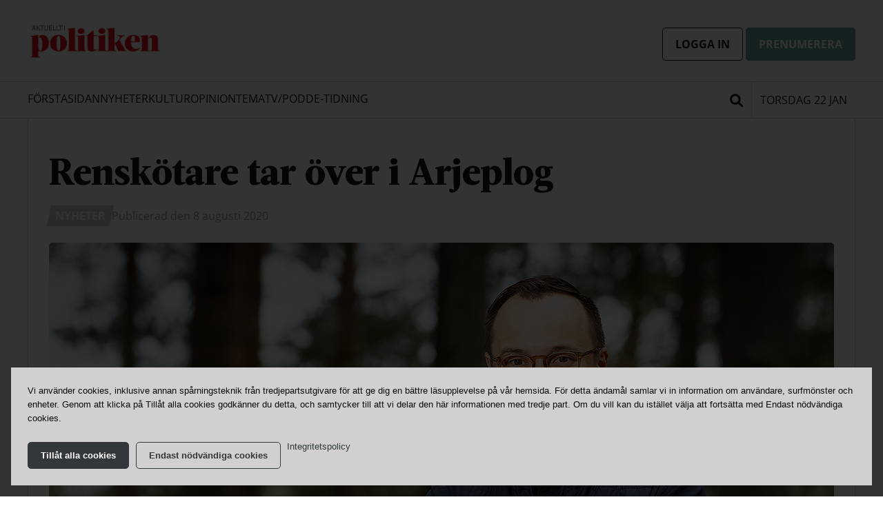

--- FILE ---
content_type: text/javascript
request_url: https://aip.nu/wp-content/plugins/flowy-paywall//js/auth_check.js?ver=1.0
body_size: -31
content:
(function($){

    function FlowyPaywall(){
        this.init();
    }

    $.extend(FlowyPaywall.prototype, {

        init: function(){

            // Only check if user is unauthenticated
            if ( flowy_paywall.login_status_is_unknown == 'true') {

                //  Check if a result is present or if we need to wait for result
                if (window.flowy_paywall_ajax_auth_result != undefined){
                    this.doLoginRedirectCheck(window.flowy_paywall_ajax_auth_result);
                }else{
                    $(window).on('window.flowy_paywall_ajax_auth_result', this.doLoginRedirectCheck);
                }
            }

            

        },

        doLoginRedirectCheck: function(authResult){

            // Set login hint to avoid multiple calls to third party
            $.ajax('?flowy_paywall_notify_login_status=' + authResult);

            // Redirect if user is logged in with 3rd party
            if (authResult) {
                window.location.replace(flowy_paywall.login_url);
            }
          
        }

    });

    window.flowy_paywall = new FlowyPaywall();

})(jQuery);